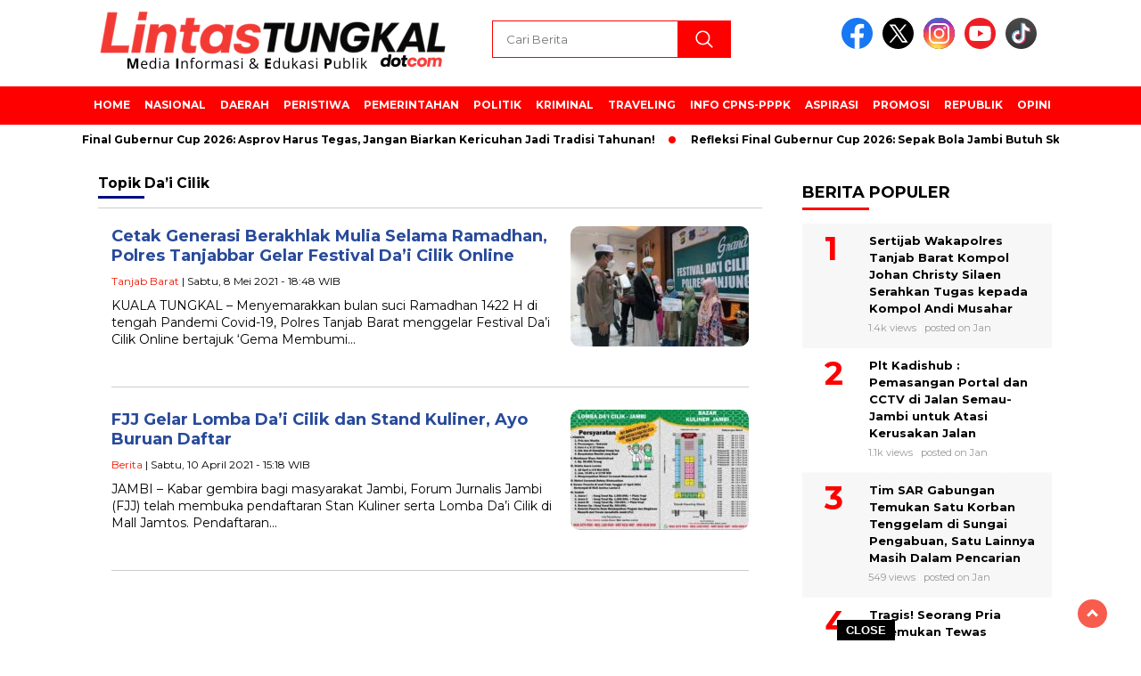

--- FILE ---
content_type: text/html; charset=UTF-8
request_url: https://lintastungkal.com/tag/dai-cilik/
body_size: 14131
content:
<!doctype html>
<html class="no-js" lang="id" >

<head>
    <meta charset="UTF-8">
    <link href="http://gmpg.org/xfn/11" rel="profile">
    <link href="https://lintastungkal.com/xmlrpc.php" rel="pingback">
    <meta http-equiv="x-ua-compatible" content="ie=edge">
    <meta name='robots' content='index, follow, max-image-preview:large, max-snippet:-1, max-video-preview:-1' />
<!-- Google tag (gtag.js) consent mode dataLayer added by Site Kit -->
<script id="google_gtagjs-js-consent-mode-data-layer">
window.dataLayer = window.dataLayer || [];function gtag(){dataLayer.push(arguments);}
gtag('consent', 'default', {"ad_personalization":"denied","ad_storage":"denied","ad_user_data":"denied","analytics_storage":"denied","functionality_storage":"denied","security_storage":"denied","personalization_storage":"denied","region":["AT","BE","BG","CH","CY","CZ","DE","DK","EE","ES","FI","FR","GB","GR","HR","HU","IE","IS","IT","LI","LT","LU","LV","MT","NL","NO","PL","PT","RO","SE","SI","SK"],"wait_for_update":500});
window._googlesitekitConsentCategoryMap = {"statistics":["analytics_storage"],"marketing":["ad_storage","ad_user_data","ad_personalization"],"functional":["functionality_storage","security_storage"],"preferences":["personalization_storage"]};
window._googlesitekitConsents = {"ad_personalization":"denied","ad_storage":"denied","ad_user_data":"denied","analytics_storage":"denied","functionality_storage":"denied","security_storage":"denied","personalization_storage":"denied","region":["AT","BE","BG","CH","CY","CZ","DE","DK","EE","ES","FI","FR","GB","GR","HR","HU","IE","IS","IT","LI","LT","LU","LV","MT","NL","NO","PL","PT","RO","SE","SI","SK"],"wait_for_update":500};
</script>
<!-- End Google tag (gtag.js) consent mode dataLayer added by Site Kit -->

	<!-- This site is optimized with the Yoast SEO plugin v26.8 - https://yoast.com/product/yoast-seo-wordpress/ -->
	<title>Da&#039;i Cilik Archives - LINTASTUNGKAL</title>
	<link rel="canonical" href="https://lintastungkal.com/tag/dai-cilik/" />
	<meta property="og:locale" content="id_ID" />
	<meta property="og:type" content="article" />
	<meta property="og:title" content="Da&#039;i Cilik Archives - LINTASTUNGKAL" />
	<meta property="og:url" content="https://lintastungkal.com/tag/dai-cilik/" />
	<meta property="og:site_name" content="LINTASTUNGKAL" />
	<meta property="og:image" content="https://lintastungkal.com/wp-content/plugins/og-image-overlay-master/generate-og-image.php?p=63803" />
	<meta property="og:image:width" content="512" />
	<meta property="og:image:height" content="512" />
	<meta property="og:image:type" content="image/jpeg" />
	<meta name="twitter:card" content="summary_large_image" />
	<meta name="twitter:site" content="@lintastungkal" />
	<script type="application/ld+json" class="yoast-schema-graph">{"@context":"https://schema.org","@graph":[{"@type":"CollectionPage","@id":"https://lintastungkal.com/tag/dai-cilik/","url":"https://lintastungkal.com/tag/dai-cilik/","name":"Da'i Cilik Archives - LINTASTUNGKAL","isPartOf":{"@id":"https://lintastungkal.com/#website"},"primaryImageOfPage":{"@id":"https://lintastungkal.com/tag/dai-cilik/#primaryimage"},"image":{"@id":"https://lintastungkal.com/tag/dai-cilik/#primaryimage"},"thumbnailUrl":"https://lintastungkal.com/wp-content/uploads/SAI-CILIK-POLRES.jpg","breadcrumb":{"@id":"https://lintastungkal.com/tag/dai-cilik/#breadcrumb"},"inLanguage":"id"},{"@type":"ImageObject","inLanguage":"id","@id":"https://lintastungkal.com/tag/dai-cilik/#primaryimage","url":"https://lintastungkal.com/wp-content/uploads/SAI-CILIK-POLRES.jpg","contentUrl":"https://lintastungkal.com/wp-content/uploads/SAI-CILIK-POLRES.jpg","width":600,"height":338,"caption":"FOTO : Grand Final Dai Cilik Online di Aula Mapolres Tanjab Barat dengan tetap menerapkan protokol kesehatan, Sabtu (08/05/21)."},{"@type":"BreadcrumbList","@id":"https://lintastungkal.com/tag/dai-cilik/#breadcrumb","itemListElement":[{"@type":"ListItem","position":1,"name":"Home","item":"https://lintastungkal.com/"},{"@type":"ListItem","position":2,"name":"Da'i Cilik"}]},{"@type":"WebSite","@id":"https://lintastungkal.com/#website","url":"https://lintastungkal.com/","name":"LINTASTUNGKAL","description":"Media Informasi dan Edukasi Publik","publisher":{"@id":"https://lintastungkal.com/#/schema/person/04f7ff5edbff9ca64471c67dcd6e708c"},"potentialAction":[{"@type":"SearchAction","target":{"@type":"EntryPoint","urlTemplate":"https://lintastungkal.com/?s={search_term_string}"},"query-input":{"@type":"PropertyValueSpecification","valueRequired":true,"valueName":"search_term_string"}}],"inLanguage":"id"},{"@type":["Person","Organization"],"@id":"https://lintastungkal.com/#/schema/person/04f7ff5edbff9ca64471c67dcd6e708c","name":"Lintas Tungkal","image":{"@type":"ImageObject","inLanguage":"id","@id":"https://lintastungkal.com/#/schema/person/image/","url":"https://lintastungkal.com/wp-content/uploads/Media-Informasi-Edukasi-Publik.png","contentUrl":"https://lintastungkal.com/wp-content/uploads/Media-Informasi-Edukasi-Publik.png","width":400,"height":77,"caption":"Lintas Tungkal"},"logo":{"@id":"https://lintastungkal.com/#/schema/person/image/"},"description":"Komentar pada Artikel ini sepenuhnya menjadi tanggung jawab komentator seperti diatur dalam UU ITE ©2024 LINTASTUNGKAL CYBER MEDIA","sameAs":["http://www.lintastungkal.com","https://web.facebook.com/lintastungkalnew","https://x.com/lintastungkal"]}]}</script>
	<!-- / Yoast SEO plugin. -->


<link rel='dns-prefetch' href='//cdnjs.cloudflare.com' />
<link rel='dns-prefetch' href='//www.googletagmanager.com' />
<link rel='dns-prefetch' href='//fonts.googleapis.com' />
<link rel='dns-prefetch' href='//pagead2.googlesyndication.com' />
<link rel="alternate" type="application/rss+xml" title="LINTASTUNGKAL &raquo; Feed" href="https://lintastungkal.com/feed/" />
<link rel="alternate" type="application/rss+xml" title="LINTASTUNGKAL &raquo; Umpan Komentar" href="https://lintastungkal.com/comments/feed/" />
<script id="wpp-js" src="https://lintastungkal.com/wp-content/plugins/wordpress-popular-posts/assets/js/wpp.min.js?ver=7.3.6" data-sampling="0" data-sampling-rate="100" data-api-url="https://lintastungkal.com/wp-json/wordpress-popular-posts" data-post-id="0" data-token="2e588f8404" data-lang="0" data-debug="0"></script>
<link rel="alternate" type="application/rss+xml" title="LINTASTUNGKAL &raquo; Da&#039;i Cilik Umpan Tag" href="https://lintastungkal.com/tag/dai-cilik/feed/" />
<style id='wp-img-auto-sizes-contain-inline-css'>
img:is([sizes=auto i],[sizes^="auto," i]){contain-intrinsic-size:3000px 1500px}
/*# sourceURL=wp-img-auto-sizes-contain-inline-css */
</style>

<style id='wp-emoji-styles-inline-css'>

	img.wp-smiley, img.emoji {
		display: inline !important;
		border: none !important;
		box-shadow: none !important;
		height: 1em !important;
		width: 1em !important;
		margin: 0 0.07em !important;
		vertical-align: -0.1em !important;
		background: none !important;
		padding: 0 !important;
	}
/*# sourceURL=wp-emoji-styles-inline-css */
</style>
<link rel='stylesheet' id='wp-block-library-css' href='https://lintastungkal.com/wp-includes/css/dist/block-library/style.min.css?ver=1769411552' media='all' />
<style id='global-styles-inline-css'>
:root{--wp--preset--aspect-ratio--square: 1;--wp--preset--aspect-ratio--4-3: 4/3;--wp--preset--aspect-ratio--3-4: 3/4;--wp--preset--aspect-ratio--3-2: 3/2;--wp--preset--aspect-ratio--2-3: 2/3;--wp--preset--aspect-ratio--16-9: 16/9;--wp--preset--aspect-ratio--9-16: 9/16;--wp--preset--color--black: #000000;--wp--preset--color--cyan-bluish-gray: #abb8c3;--wp--preset--color--white: #ffffff;--wp--preset--color--pale-pink: #f78da7;--wp--preset--color--vivid-red: #cf2e2e;--wp--preset--color--luminous-vivid-orange: #ff6900;--wp--preset--color--luminous-vivid-amber: #fcb900;--wp--preset--color--light-green-cyan: #7bdcb5;--wp--preset--color--vivid-green-cyan: #00d084;--wp--preset--color--pale-cyan-blue: #8ed1fc;--wp--preset--color--vivid-cyan-blue: #0693e3;--wp--preset--color--vivid-purple: #9b51e0;--wp--preset--gradient--vivid-cyan-blue-to-vivid-purple: linear-gradient(135deg,rgb(6,147,227) 0%,rgb(155,81,224) 100%);--wp--preset--gradient--light-green-cyan-to-vivid-green-cyan: linear-gradient(135deg,rgb(122,220,180) 0%,rgb(0,208,130) 100%);--wp--preset--gradient--luminous-vivid-amber-to-luminous-vivid-orange: linear-gradient(135deg,rgb(252,185,0) 0%,rgb(255,105,0) 100%);--wp--preset--gradient--luminous-vivid-orange-to-vivid-red: linear-gradient(135deg,rgb(255,105,0) 0%,rgb(207,46,46) 100%);--wp--preset--gradient--very-light-gray-to-cyan-bluish-gray: linear-gradient(135deg,rgb(238,238,238) 0%,rgb(169,184,195) 100%);--wp--preset--gradient--cool-to-warm-spectrum: linear-gradient(135deg,rgb(74,234,220) 0%,rgb(151,120,209) 20%,rgb(207,42,186) 40%,rgb(238,44,130) 60%,rgb(251,105,98) 80%,rgb(254,248,76) 100%);--wp--preset--gradient--blush-light-purple: linear-gradient(135deg,rgb(255,206,236) 0%,rgb(152,150,240) 100%);--wp--preset--gradient--blush-bordeaux: linear-gradient(135deg,rgb(254,205,165) 0%,rgb(254,45,45) 50%,rgb(107,0,62) 100%);--wp--preset--gradient--luminous-dusk: linear-gradient(135deg,rgb(255,203,112) 0%,rgb(199,81,192) 50%,rgb(65,88,208) 100%);--wp--preset--gradient--pale-ocean: linear-gradient(135deg,rgb(255,245,203) 0%,rgb(182,227,212) 50%,rgb(51,167,181) 100%);--wp--preset--gradient--electric-grass: linear-gradient(135deg,rgb(202,248,128) 0%,rgb(113,206,126) 100%);--wp--preset--gradient--midnight: linear-gradient(135deg,rgb(2,3,129) 0%,rgb(40,116,252) 100%);--wp--preset--font-size--small: 13px;--wp--preset--font-size--medium: 20px;--wp--preset--font-size--large: 36px;--wp--preset--font-size--x-large: 42px;--wp--preset--spacing--20: 0.44rem;--wp--preset--spacing--30: 0.67rem;--wp--preset--spacing--40: 1rem;--wp--preset--spacing--50: 1.5rem;--wp--preset--spacing--60: 2.25rem;--wp--preset--spacing--70: 3.38rem;--wp--preset--spacing--80: 5.06rem;--wp--preset--shadow--natural: 6px 6px 9px rgba(0, 0, 0, 0.2);--wp--preset--shadow--deep: 12px 12px 50px rgba(0, 0, 0, 0.4);--wp--preset--shadow--sharp: 6px 6px 0px rgba(0, 0, 0, 0.2);--wp--preset--shadow--outlined: 6px 6px 0px -3px rgb(255, 255, 255), 6px 6px rgb(0, 0, 0);--wp--preset--shadow--crisp: 6px 6px 0px rgb(0, 0, 0);}:where(.is-layout-flex){gap: 0.5em;}:where(.is-layout-grid){gap: 0.5em;}body .is-layout-flex{display: flex;}.is-layout-flex{flex-wrap: wrap;align-items: center;}.is-layout-flex > :is(*, div){margin: 0;}body .is-layout-grid{display: grid;}.is-layout-grid > :is(*, div){margin: 0;}:where(.wp-block-columns.is-layout-flex){gap: 2em;}:where(.wp-block-columns.is-layout-grid){gap: 2em;}:where(.wp-block-post-template.is-layout-flex){gap: 1.25em;}:where(.wp-block-post-template.is-layout-grid){gap: 1.25em;}.has-black-color{color: var(--wp--preset--color--black) !important;}.has-cyan-bluish-gray-color{color: var(--wp--preset--color--cyan-bluish-gray) !important;}.has-white-color{color: var(--wp--preset--color--white) !important;}.has-pale-pink-color{color: var(--wp--preset--color--pale-pink) !important;}.has-vivid-red-color{color: var(--wp--preset--color--vivid-red) !important;}.has-luminous-vivid-orange-color{color: var(--wp--preset--color--luminous-vivid-orange) !important;}.has-luminous-vivid-amber-color{color: var(--wp--preset--color--luminous-vivid-amber) !important;}.has-light-green-cyan-color{color: var(--wp--preset--color--light-green-cyan) !important;}.has-vivid-green-cyan-color{color: var(--wp--preset--color--vivid-green-cyan) !important;}.has-pale-cyan-blue-color{color: var(--wp--preset--color--pale-cyan-blue) !important;}.has-vivid-cyan-blue-color{color: var(--wp--preset--color--vivid-cyan-blue) !important;}.has-vivid-purple-color{color: var(--wp--preset--color--vivid-purple) !important;}.has-black-background-color{background-color: var(--wp--preset--color--black) !important;}.has-cyan-bluish-gray-background-color{background-color: var(--wp--preset--color--cyan-bluish-gray) !important;}.has-white-background-color{background-color: var(--wp--preset--color--white) !important;}.has-pale-pink-background-color{background-color: var(--wp--preset--color--pale-pink) !important;}.has-vivid-red-background-color{background-color: var(--wp--preset--color--vivid-red) !important;}.has-luminous-vivid-orange-background-color{background-color: var(--wp--preset--color--luminous-vivid-orange) !important;}.has-luminous-vivid-amber-background-color{background-color: var(--wp--preset--color--luminous-vivid-amber) !important;}.has-light-green-cyan-background-color{background-color: var(--wp--preset--color--light-green-cyan) !important;}.has-vivid-green-cyan-background-color{background-color: var(--wp--preset--color--vivid-green-cyan) !important;}.has-pale-cyan-blue-background-color{background-color: var(--wp--preset--color--pale-cyan-blue) !important;}.has-vivid-cyan-blue-background-color{background-color: var(--wp--preset--color--vivid-cyan-blue) !important;}.has-vivid-purple-background-color{background-color: var(--wp--preset--color--vivid-purple) !important;}.has-black-border-color{border-color: var(--wp--preset--color--black) !important;}.has-cyan-bluish-gray-border-color{border-color: var(--wp--preset--color--cyan-bluish-gray) !important;}.has-white-border-color{border-color: var(--wp--preset--color--white) !important;}.has-pale-pink-border-color{border-color: var(--wp--preset--color--pale-pink) !important;}.has-vivid-red-border-color{border-color: var(--wp--preset--color--vivid-red) !important;}.has-luminous-vivid-orange-border-color{border-color: var(--wp--preset--color--luminous-vivid-orange) !important;}.has-luminous-vivid-amber-border-color{border-color: var(--wp--preset--color--luminous-vivid-amber) !important;}.has-light-green-cyan-border-color{border-color: var(--wp--preset--color--light-green-cyan) !important;}.has-vivid-green-cyan-border-color{border-color: var(--wp--preset--color--vivid-green-cyan) !important;}.has-pale-cyan-blue-border-color{border-color: var(--wp--preset--color--pale-cyan-blue) !important;}.has-vivid-cyan-blue-border-color{border-color: var(--wp--preset--color--vivid-cyan-blue) !important;}.has-vivid-purple-border-color{border-color: var(--wp--preset--color--vivid-purple) !important;}.has-vivid-cyan-blue-to-vivid-purple-gradient-background{background: var(--wp--preset--gradient--vivid-cyan-blue-to-vivid-purple) !important;}.has-light-green-cyan-to-vivid-green-cyan-gradient-background{background: var(--wp--preset--gradient--light-green-cyan-to-vivid-green-cyan) !important;}.has-luminous-vivid-amber-to-luminous-vivid-orange-gradient-background{background: var(--wp--preset--gradient--luminous-vivid-amber-to-luminous-vivid-orange) !important;}.has-luminous-vivid-orange-to-vivid-red-gradient-background{background: var(--wp--preset--gradient--luminous-vivid-orange-to-vivid-red) !important;}.has-very-light-gray-to-cyan-bluish-gray-gradient-background{background: var(--wp--preset--gradient--very-light-gray-to-cyan-bluish-gray) !important;}.has-cool-to-warm-spectrum-gradient-background{background: var(--wp--preset--gradient--cool-to-warm-spectrum) !important;}.has-blush-light-purple-gradient-background{background: var(--wp--preset--gradient--blush-light-purple) !important;}.has-blush-bordeaux-gradient-background{background: var(--wp--preset--gradient--blush-bordeaux) !important;}.has-luminous-dusk-gradient-background{background: var(--wp--preset--gradient--luminous-dusk) !important;}.has-pale-ocean-gradient-background{background: var(--wp--preset--gradient--pale-ocean) !important;}.has-electric-grass-gradient-background{background: var(--wp--preset--gradient--electric-grass) !important;}.has-midnight-gradient-background{background: var(--wp--preset--gradient--midnight) !important;}.has-small-font-size{font-size: var(--wp--preset--font-size--small) !important;}.has-medium-font-size{font-size: var(--wp--preset--font-size--medium) !important;}.has-large-font-size{font-size: var(--wp--preset--font-size--large) !important;}.has-x-large-font-size{font-size: var(--wp--preset--font-size--x-large) !important;}
/*# sourceURL=global-styles-inline-css */
</style>

<style id='classic-theme-styles-inline-css'>
/*! This file is auto-generated */
.wp-block-button__link{color:#fff;background-color:#32373c;border-radius:9999px;box-shadow:none;text-decoration:none;padding:calc(.667em + 2px) calc(1.333em + 2px);font-size:1.125em}.wp-block-file__button{background:#32373c;color:#fff;text-decoration:none}
/*# sourceURL=/wp-includes/css/classic-themes.min.css */
</style>
<link rel='stylesheet' id='neolibrary-css' href='https://lintastungkal.com/wp-content/plugins/neolibrary/public/css/neolibrary-public.css?ver=1769411552' media='all' />
<link rel='stylesheet' id='wordpress-popular-posts-css-css' href='https://lintastungkal.com/wp-content/plugins/wordpress-popular-posts/assets/css/wpp.css?ver=1769411552' media='all' />
<link rel='stylesheet' id='styleku-css' href='https://lintastungkal.com/wp-content/themes/nomina/style.css?ver=1769411552' media='all' />
<link rel='stylesheet' id='lightslidercss-css' href='https://lintastungkal.com/wp-content/themes/nomina/css/lightslider.min.css?ver=1769411552' media='all' />
<link rel='stylesheet' id='flexslidercss-css' href='https://lintastungkal.com/wp-content/themes/nomina/css/flexslider.css?ver=1769411552' media='all' />
<link rel='stylesheet' id='owlcss-css' href='https://lintastungkal.com/wp-content/themes/nomina/css/owl.carousel.min.css?ver=1769411552' media='all' />
<link rel='stylesheet' id='swiper-css-css' href='https://cdnjs.cloudflare.com/ajax/libs/Swiper/11.0.5/swiper-bundle.css?ver=1769411552' media='all' />
<link rel='stylesheet' id='google-fonts-css' href='https://fonts.googleapis.com/css2?family=Montserrat:ital,wght@0,400;0,700;1,400;1,700&#038;display=swap&#038;ver=1769411552' media='all' />
<script src="https://lintastungkal.com/wp-includes/js/jquery/jquery.min.js?ver=1769411552" id="jquery-core-js"></script>
<script src="https://lintastungkal.com/wp-includes/js/jquery/jquery-migrate.min.js?ver=1769411552" id="jquery-migrate-js"></script>
<script src="https://lintastungkal.com/wp-content/plugins/neolibrary/public/js/neolibrary-public.js?ver=1769411552" id="neolibrary-js"></script>
<script src="https://lintastungkal.com/wp-content/themes/nomina/js/owl.carousel.min.js?ver=1769411552" id="owljs-js"></script>
<script src="https://lintastungkal.com/wp-content/themes/nomina/js/lightslider.min.js?ver=1769411552" id="lightslider-js"></script>
<script src="https://cdnjs.cloudflare.com/ajax/libs/Swiper/11.0.5/swiper-bundle.min.js?ver=1769411552" id="script-swipe-js"></script>

<!-- Potongan tag Google (gtag.js) ditambahkan oleh Site Kit -->
<!-- Snippet Google Analytics telah ditambahkan oleh Site Kit -->
<script src="https://www.googletagmanager.com/gtag/js?id=G-ESXFW457EN&amp;ver=1769411552" id="google_gtagjs-js" async></script>
<script id="google_gtagjs-js-after">
window.dataLayer = window.dataLayer || [];function gtag(){dataLayer.push(arguments);}
gtag("set","linker",{"domains":["lintastungkal.com"]});
gtag("js", new Date());
gtag("set", "developer_id.dZTNiMT", true);
gtag("config", "G-ESXFW457EN");
//# sourceURL=google_gtagjs-js-after
</script>
<link rel="https://api.w.org/" href="https://lintastungkal.com/wp-json/" /><link rel="alternate" title="JSON" type="application/json" href="https://lintastungkal.com/wp-json/wp/v2/tags/6199" /><link rel="EditURI" type="application/rsd+xml" title="RSD" href="https://lintastungkal.com/xmlrpc.php?rsd" />
<meta name="generator" content="WordPress 6.9" />
<meta property="fb:app_id" content=""/><meta name="generator" content="Site Kit by Google 1.170.0" />		
		<script type="text/javascript">
		function addCopy() {
			var body_element = document.getElementsByTagName('body')[0];
			var selectedtext = window.getSelection();
			var copiedtext = '';
			var newdiv = document.createElement('div');
			newdiv.style.position = 'absolute';
			newdiv.style.left = '-99999px';
			body_element.appendChild(newdiv);
			newdiv.innerHTML = copiedtext;
			selectedtext.selectAllChildren(newdiv);
			window.setTimeout(function() {
			body_element.removeChild(newdiv);
			},0);
		}
		document.oncopy = addCopy;
		</script>		
		            <style id="wpp-loading-animation-styles">@-webkit-keyframes bgslide{from{background-position-x:0}to{background-position-x:-200%}}@keyframes bgslide{from{background-position-x:0}to{background-position-x:-200%}}.wpp-widget-block-placeholder,.wpp-shortcode-placeholder{margin:0 auto;width:60px;height:3px;background:#dd3737;background:linear-gradient(90deg,#dd3737 0%,#571313 10%,#dd3737 100%);background-size:200% auto;border-radius:3px;-webkit-animation:bgslide 1s infinite linear;animation:bgslide 1s infinite linear}</style>
                     <style>
             .menu-utama > li > a, .headline-judul a, .news-feed-judul, .news-feed-judul-block, .news-feed-list .kategori, .judul-sidebar-right, .judul-sidebar-left, .judul-sidebar-single, .single-kategori a span, .judul-label-kategori span, .kategori-mobile, .category-kategori a, .wpp-list > li > a, .recent-post-widget a, .page-numbers, .menu-bawah li a, #category-content h2 a, .category-text-wrap, .judul-label-kategori, .category-kategori, .headline-label, .search-form .search-field, .recent-post-widget .waktu, .single-kategori a, #single-content h1, .tanggal-single, .related-post-wrap, .caption-photo, .tagname, .tagname a, .footer-copyright, .judul-berita-pilihan, .kategori-berita-pilihan, #berita-pilihan h2 a, #page-content h1, .judul-berita-rekomendasi, .kategori-berita-rekomendasi, #berita-rekomendasi h2, .mobile-berita-terbaru .berita-terbaru, .judul-berita-terbaru a, .mobile-kategori-berita-terbaru, .tanggal-berita-terbaru, .news-feed-text-block .tanggal, .menu-utama > li > ul.sub-menu > li a, .mobile-menu-kiri li a, .judul-headline, a.slider-kategori, a.judul-slider, .judul-thumbnail, .alamat, .before-widget, .before-widget select, .before-widget ul li a, .before-widget ul li, .nama-penulis, .desktop-berita-terbaru .berita-terbaru, .desktop-berita-terbaru-box p, .desktop-kategori-berita-terbaru, .error404 p, .headline-label-mobile-dua, h2.headline-judul-mobile-dua a, .wrap-text-headline-dua .tanggal, .judul-berita-pilihan, .before-widget h2, .judul-sidebar-right, .judul-sidebar-single, .marquee-baru a, .marquee-baru .inner a, .headline-tiga-text-wrap-mobile h2 a, .totalpembaca, h2.headline-judul-mobile a, .headline-label-mobile, .menu-network-wrap, .network-title, .menu-network-wrap a { 
    font-family: 'Montserrat', sans-serif; }  
             
.single-article-text, .single-article-text p { 
    font-family: 'Arial', sans-serif; 
    font-size: 16px; }    
             
#single-content figcaption.wp-element-caption, .wp-caption, .caption-photo, .caption-photo-buka-tutup {
      font-family: 'Arial', sans-serif; 
             }

        
                     
.menu-utama > li > a, .menu-bawah > li > a, .menu-utama > li > ul.sub-menu > li a { 
    font-size: 
    12px; }
             
             
                 .menu-utama { text-align: left; }
                     
                          #single-content h1 { text-align: center; }
        @media only screen and (max-width: 750px) {
            .media-sosial-mobile {
                text-align: center;
            } 
            #single-content .container-single-meta {
                justify-content: center;
                align-items: center;
            }
        } 
             
    .single-kategori { text-align: left; }
    
                             .fluid-nav, .scroll-to-continue, .ad-middle .ad-title, .ad-middle .scroll-to-resume, .tagname span, .tagname a:hover, .headline-tiga-text-wrap-mobile {background: #ff0000;
} 
                    footer {background: #F0F0F0;}
                    .alamat, .menu-bawah li a, .footer-copyright {color: #000;}
.menu-utama { background: transparent;}
.nama-penulis a, single-kategori a, .single-article-text p a, .single-article-text h1 a, .single-article-text h2 a, .single-article-text h3 a, .single-article-text h4 a, .single-article-text h5 a, .single-article-text h6 a, .single-article-text ul li a, .single-article-text ol li a, .single-article-text div a, .single-article-text a, .judul-desktop-berita-terbaru:hover, .wpp-list > li > a.wpp-post-title:before, .recent-post-widget a:hover {color: #ff0000 }
.search-submit, .nav-links .current, .page-numbers:hover, .menu-utama > li > a:hover, .page-link-wrap span.current, .page-link-wrap a:hover {background: #ff0000 }
.search-submit, .search-form .search-field, .mobile-menu-kiri-wrap form.search-form, .page-link-wrap span.current, a.post-page-numbers {border-color: #ff0000}
.line-satu, .line-dua, .line-tiga {background: #ff0000 }
.menu-utama > .current-menu-item > a {background-color: #e60000}
                    .menu-utama > li > ul.sub-menu { background: #cc0000}
footer { border-color: #ff0000}
.menu-utama > li > ul.sub-menu {border-color: #ff0000} 
             
             

             
             
         </style>
    
<!-- Meta tag Google AdSense ditambahkan oleh Site Kit -->
<meta name="google-adsense-platform-account" content="ca-host-pub-2644536267352236">
<meta name="google-adsense-platform-domain" content="sitekit.withgoogle.com">
<!-- Akhir tag meta Google AdSense yang ditambahkan oleh Site Kit -->

<!-- Snippet Google Tag Manager telah ditambahkan oleh Site Kit -->
<script>
			( function( w, d, s, l, i ) {
				w[l] = w[l] || [];
				w[l].push( {'gtm.start': new Date().getTime(), event: 'gtm.js'} );
				var f = d.getElementsByTagName( s )[0],
					j = d.createElement( s ), dl = l != 'dataLayer' ? '&l=' + l : '';
				j.async = true;
				j.src = 'https://www.googletagmanager.com/gtm.js?id=' + i + dl;
				f.parentNode.insertBefore( j, f );
			} )( window, document, 'script', 'dataLayer', 'GTM-WG9QMT4' );
			
</script>

<!-- Snippet Google Tag Manager penutup telah ditambahkan oleh Site Kit -->

<!-- Snippet Google AdSense telah ditambahkan oleh Site Kit -->
<script async src="https://pagead2.googlesyndication.com/pagead/js/adsbygoogle.js?client=ca-pub-5486306282647555&amp;host=ca-host-pub-2644536267352236" crossorigin="anonymous"></script>

<!-- Snippet Google AdSense penutup telah ditambahkan oleh Site Kit -->
<link rel="icon" href="https://lintastungkal.com/wp-content/uploads/cropped-Desain-tanpa-judul1-32x32.jpg" sizes="32x32" />
<link rel="icon" href="https://lintastungkal.com/wp-content/uploads/cropped-Desain-tanpa-judul1-192x192.jpg" sizes="192x192" />
<link rel="apple-touch-icon" href="https://lintastungkal.com/wp-content/uploads/cropped-Desain-tanpa-judul1-180x180.jpg" />
<meta name="msapplication-TileImage" content="https://lintastungkal.com/wp-content/uploads/cropped-Desain-tanpa-judul1-270x270.jpg" />
		<style id="wp-custom-css">
			.wpp-notice { display: none }

/* .menu-network-wrap {
	border-top: 1px solid #000;
	border-bottom: 1px solid #000;
} */

/* .network-title, .menu-network-wrap a {
	color: #000;
} */

#berita-pilihan {
background-color: navy;
}

.judul-berita-pilihan {
background-color: red;
}

#berita-pilihan h2 a {
color: white;
}

#single-content ul {
	margin-top: 15px;
}

#single-content table {
	margin-bottom: 15px;
}

.network-title, #menu-network li a { color: #000 }
.menu-network-wrap { border-top-color: #000; border-bottom-color: #000 }
		</style>
		    <meta name="viewport" content="width=device-width, initial-scale=1, shrink-to-fit=no">
    <meta name="theme-color" content="#ff0000" />
	<link rel="preconnect" href="https://fonts.googleapis.com">
<link rel="preconnect" href="https://fonts.gstatic.com" crossorigin>

	<style>
	
		.search-submit { background-image: url('https://lintastungkal.com/wp-content/themes/nomina/img/icons8-search.svg'); background-repeat: no-repeat; background-position: 50% 50%; background-size: 40%; }
		
				#sidebar-right, #sidebar-single {top: 170px;}
		
		        .logged-in header{
            top: 0 !important;
        }
		
	</style>
	
</head>

<body class="archive tag tag-dai-cilik tag-6199 wp-custom-logo wp-embed-responsive wp-theme-nomina">
	  		<!-- Snippet Google Tag Manager (noscript) telah ditambahkan oleh Site Kit -->
		<noscript>
			<iframe src="https://www.googletagmanager.com/ns.html?id=GTM-WG9QMT4" height="0" width="0" style="display:none;visibility:hidden"></iframe>
		</noscript>
		<!-- Snippet Google Tag Manager (noscript) penutup telah ditambahkan oleh Site Kit -->
				<div id="sidebar-banner-mobile-top-header-parallax">
	<a href="#" title="close"  class="close-button w3-button w3-display-topright">CLOSE ADS
</a>
  <div class="sidebar-banner-mobile-top-header-parallax-wrap">
	  <div class="duaa">
      <div class="tigaa">
          			<div class="textwidget"><p><script async src="https://pagead2.googlesyndication.com/pagead/js/adsbygoogle.js?client=ca-pub-5486306282647555" crossorigin="anonymous"></script><br />
<!-- JambinetID --><br />
<ins class="adsbygoogle" style="display: block;" data-ad-client="ca-pub-5486306282647555" data-ad-slot="8560892081" data-ad-format="auto" data-full-width-responsive="true"></ins><br />
<script>
     (adsbygoogle = window.adsbygoogle || []).push({});
</script></p>
</div>
		      </div>
    </div>
	    <p class="scroll-to-continue">
			  SCROLL TO CONTINUE WITH CONTENT 
		  </p>
</div><!-- sidebar-banner-mobile-top-header-parallax BANNER -->
	   </div>
	


	<div id="sidebar-banner-bawah">
				<div class="sidebar-banner-bawah-wrap">
			<a href="#" title="close button" class="close-button-sidebar-bawah">CLOSE</a>
			<div><div class="textwidget custom-html-widget"><!-- Composite Start -->
<div id="M592141ScriptRootC1195365">
</div>
<script src="https://jsc.mgid.com/l/i/lintastungkal.com.1195365.js" async>
</script>
<!-- Composite End --></div></div>		</div><!-- sidebar-banner-bawah WRAP -->
		</div><!-- sidebar-banner-bawah BANNER -->	
    <header>
		<div class="header-fixed">
			<div class="header-shrink">
				
			
 <a id="logo" href="https://lintastungkal.com/" rel="home"> <img   src="https://lintastungkal.com/wp-content/uploads/Media-Informasi-Edukasi-Publik.png"  alt="logo" width="400" height="77" /></a>				
<div class="media-social-header">
				<a title="facebook" class="facebook-header" href="https://facebook.com/lintastungkalnews" target="_blank"><img   src="https://lintastungkal.com/wp-content/themes/nomina/img/fb-icon.svg"  alt="facebook" width="35" height="35" /></a>
				<a title="twitter" class="twitter-header" href="https://twitter.com/lintastungkal" target="_blank"><img   src="https://lintastungkal.com/wp-content/themes/nomina/img/twitter-icon-baru.svg"  alt="twiter" width="35" height="35"  /></a>
				<a title="instagram" class="instagram-header" href="https://instagram.com/lintas.tungkal/" target="_blank"><img   src="https://lintastungkal.com/wp-content/themes/nomina/img/instagram-icon.svg"  alt="instagram" width="35" height="35"  /></a>
				<a title="youtube" class="youtube-header" href="https://youtube.com/lintastungkal" target="_blank"><img   src="https://lintastungkal.com/wp-content/themes/nomina/img/youtube-icon.svg"  alt="youtube" width="35" height="35"  /></a>
		<a title="tiktok" class="tiktok-header" href="https://tiktok.com/@lintastungkalcom" target="_blank"><img   src="https://lintastungkal.com/wp-content/themes/nomina/img/tiktok-icon.svg"  alt="tiktok" width="35" height="35"  /></a>
	 	 

			</div>
			
			<form method="get" class="search-form" action="https://lintastungkal.com/">
  <input 
    type="text" 
    class="search-field" 
    name="s" 
    placeholder="Cari Berita" 
    value="" 
  />
  <input 
    type="submit" 
    class="search-submit" 
    value="" 
  />
</form>
   
			<div class="hamburger-button">
				<div class="line-satu"></div>
				<div class="line-dua"></div>
				<div class="line-tiga"></div>
			</div><!-- akhir hamburger-button -->
			<div class="mobile-menu-kiri-wrap">
		<a id="logo-menu-kiri" href="https://lintastungkal.com/" rel="home"> <img   src="https://lintastungkal.com/wp-content/uploads/Media-Informasi-Edukasi-Publik.png"  alt="logo"></a><span class="close-button-hamburger">&#10006;</span>
				<div class="clr"></div>
				<form method="get" class="search-form" action="https://lintastungkal.com/">
  <input 
    type="text" 
    class="search-field" 
    name="s" 
    placeholder="Cari Berita" 
    value="" 
  />
  <input 
    type="submit" 
    class="search-submit" 
    value="" 
  />
</form>
   
			<div class="menu-menu-atas-container"><ul id="menu-menu-atas" class="mobile-menu-kiri"><li id="menu-item-66817" class="menu-item menu-item-type-custom menu-item-object-custom menu-item-home menu-item-66817"><a href="https://lintastungkal.com/">Home</a></li>
<li id="menu-item-66821" class="menu-item menu-item-type-taxonomy menu-item-object-category menu-item-66821"><a href="https://lintastungkal.com/category/nasional/">Nasional</a></li>
<li id="menu-item-87177" class="menu-item menu-item-type-custom menu-item-object-custom menu-item-has-children menu-item-87177"><a href="#">Daerah</a>
<ul class="sub-menu">
	<li id="menu-item-87178" class="menu-item menu-item-type-taxonomy menu-item-object-category menu-item-87178"><a href="https://lintastungkal.com/category/daerah/batanghari/">Batanghari</a></li>
	<li id="menu-item-87179" class="menu-item menu-item-type-taxonomy menu-item-object-category menu-item-87179"><a href="https://lintastungkal.com/category/daerah/bungo/">Bungo</a></li>
	<li id="menu-item-87180" class="menu-item menu-item-type-taxonomy menu-item-object-category menu-item-87180"><a href="https://lintastungkal.com/category/daerah/kerinci/">Kerinci</a></li>
	<li id="menu-item-87181" class="menu-item menu-item-type-taxonomy menu-item-object-category menu-item-87181"><a href="https://lintastungkal.com/category/daerah/kota-jambi/">Kota Jambi</a></li>
	<li id="menu-item-92072" class="menu-item menu-item-type-taxonomy menu-item-object-category menu-item-92072"><a href="https://lintastungkal.com/category/medan/">Medan</a></li>
	<li id="menu-item-87183" class="menu-item menu-item-type-taxonomy menu-item-object-category menu-item-87183"><a href="https://lintastungkal.com/category/daerah/merangin/">Merangin</a></li>
	<li id="menu-item-87185" class="menu-item menu-item-type-taxonomy menu-item-object-category menu-item-87185"><a href="https://lintastungkal.com/category/daerah/muaro-jambi/">Muaro Jambi</a></li>
	<li id="menu-item-87187" class="menu-item menu-item-type-taxonomy menu-item-object-category menu-item-87187"><a href="https://lintastungkal.com/category/daerah/sarolangun/">Sarolangun</a></li>
	<li id="menu-item-87188" class="menu-item menu-item-type-taxonomy menu-item-object-category menu-item-87188"><a href="https://lintastungkal.com/category/daerah/sungai-penuh/">Sungai Penuh</a></li>
	<li id="menu-item-87186" class="menu-item menu-item-type-taxonomy menu-item-object-category menu-item-87186"><a href="https://lintastungkal.com/category/daerah/provinsi-jambi/">Provinsi Jambi</a></li>
	<li id="menu-item-87189" class="menu-item menu-item-type-taxonomy menu-item-object-category menu-item-87189"><a href="https://lintastungkal.com/category/daerah/tanjab-barat/">Tanjab Barat</a></li>
	<li id="menu-item-87190" class="menu-item menu-item-type-taxonomy menu-item-object-category menu-item-87190"><a href="https://lintastungkal.com/category/daerah/tanjab-timur/">Tanjab Timur</a></li>
	<li id="menu-item-87191" class="menu-item menu-item-type-taxonomy menu-item-object-category menu-item-87191"><a href="https://lintastungkal.com/category/daerah/tebo/">Tebo</a></li>
</ul>
</li>
<li id="menu-item-66825" class="menu-item menu-item-type-taxonomy menu-item-object-category menu-item-66825"><a href="https://lintastungkal.com/category/peristiwa/">Peristiwa</a></li>
<li id="menu-item-97960" class="menu-item menu-item-type-taxonomy menu-item-object-category menu-item-97960"><a href="https://lintastungkal.com/category/pemerintahan-2/">Pemerintahan</a></li>
<li id="menu-item-82285" class="menu-item menu-item-type-taxonomy menu-item-object-category menu-item-82285"><a href="https://lintastungkal.com/category/politik/">Politik</a></li>
<li id="menu-item-66820" class="menu-item menu-item-type-taxonomy menu-item-object-category menu-item-66820"><a href="https://lintastungkal.com/category/kriminal/">Kriminal</a></li>
<li id="menu-item-75221" class="menu-item menu-item-type-taxonomy menu-item-object-category menu-item-75221"><a href="https://lintastungkal.com/category/traveling/">Traveling</a></li>
<li id="menu-item-86927" class="menu-item menu-item-type-taxonomy menu-item-object-category menu-item-86927"><a href="https://lintastungkal.com/category/info-cpns-pppk/">Info CPNS-PPPK</a></li>
<li id="menu-item-83712" class="menu-item menu-item-type-taxonomy menu-item-object-category menu-item-83712"><a href="https://lintastungkal.com/category/aspirasi/">Aspirasi</a></li>
<li id="menu-item-97959" class="menu-item menu-item-type-taxonomy menu-item-object-category menu-item-97959"><a href="https://lintastungkal.com/category/promosi/">Promosi</a></li>
<li id="menu-item-97961" class="menu-item menu-item-type-taxonomy menu-item-object-category menu-item-97961"><a href="https://lintastungkal.com/category/republik/">Republik</a></li>
<li id="menu-item-88121" class="menu-item menu-item-type-taxonomy menu-item-object-category menu-item-88121"><a href="https://lintastungkal.com/category/opini/">Opini</a></li>
</ul></div>	
			</div><!-- akhir mobile-menu-kiri-wrap -->
		
<div class="clr">
	
		</div>
		</div><!-- akhir header shrink -->
			<div class="fluid-nav">
		<div class="menu-menu-atas-container"><ul id="menu-menu-atas-1" class="menu-utama"><li class="menu-item menu-item-type-custom menu-item-object-custom menu-item-home menu-item-66817"><a href="https://lintastungkal.com/">Home</a></li>
<li class="menu-item menu-item-type-taxonomy menu-item-object-category menu-item-66821"><a href="https://lintastungkal.com/category/nasional/">Nasional</a></li>
<li class="menu-item menu-item-type-custom menu-item-object-custom menu-item-has-children menu-item-87177"><a href="#">Daerah</a>
<ul class="sub-menu">
	<li class="menu-item menu-item-type-taxonomy menu-item-object-category menu-item-87178"><a href="https://lintastungkal.com/category/daerah/batanghari/">Batanghari</a></li>
	<li class="menu-item menu-item-type-taxonomy menu-item-object-category menu-item-87179"><a href="https://lintastungkal.com/category/daerah/bungo/">Bungo</a></li>
	<li class="menu-item menu-item-type-taxonomy menu-item-object-category menu-item-87180"><a href="https://lintastungkal.com/category/daerah/kerinci/">Kerinci</a></li>
	<li class="menu-item menu-item-type-taxonomy menu-item-object-category menu-item-87181"><a href="https://lintastungkal.com/category/daerah/kota-jambi/">Kota Jambi</a></li>
	<li class="menu-item menu-item-type-taxonomy menu-item-object-category menu-item-92072"><a href="https://lintastungkal.com/category/medan/">Medan</a></li>
	<li class="menu-item menu-item-type-taxonomy menu-item-object-category menu-item-87183"><a href="https://lintastungkal.com/category/daerah/merangin/">Merangin</a></li>
	<li class="menu-item menu-item-type-taxonomy menu-item-object-category menu-item-87185"><a href="https://lintastungkal.com/category/daerah/muaro-jambi/">Muaro Jambi</a></li>
	<li class="menu-item menu-item-type-taxonomy menu-item-object-category menu-item-87187"><a href="https://lintastungkal.com/category/daerah/sarolangun/">Sarolangun</a></li>
	<li class="menu-item menu-item-type-taxonomy menu-item-object-category menu-item-87188"><a href="https://lintastungkal.com/category/daerah/sungai-penuh/">Sungai Penuh</a></li>
	<li class="menu-item menu-item-type-taxonomy menu-item-object-category menu-item-87186"><a href="https://lintastungkal.com/category/daerah/provinsi-jambi/">Provinsi Jambi</a></li>
	<li class="menu-item menu-item-type-taxonomy menu-item-object-category menu-item-87189"><a href="https://lintastungkal.com/category/daerah/tanjab-barat/">Tanjab Barat</a></li>
	<li class="menu-item menu-item-type-taxonomy menu-item-object-category menu-item-87190"><a href="https://lintastungkal.com/category/daerah/tanjab-timur/">Tanjab Timur</a></li>
	<li class="menu-item menu-item-type-taxonomy menu-item-object-category menu-item-87191"><a href="https://lintastungkal.com/category/daerah/tebo/">Tebo</a></li>
</ul>
</li>
<li class="menu-item menu-item-type-taxonomy menu-item-object-category menu-item-66825"><a href="https://lintastungkal.com/category/peristiwa/">Peristiwa</a></li>
<li class="menu-item menu-item-type-taxonomy menu-item-object-category menu-item-97960"><a href="https://lintastungkal.com/category/pemerintahan-2/">Pemerintahan</a></li>
<li class="menu-item menu-item-type-taxonomy menu-item-object-category menu-item-82285"><a href="https://lintastungkal.com/category/politik/">Politik</a></li>
<li class="menu-item menu-item-type-taxonomy menu-item-object-category menu-item-66820"><a href="https://lintastungkal.com/category/kriminal/">Kriminal</a></li>
<li class="menu-item menu-item-type-taxonomy menu-item-object-category menu-item-75221"><a href="https://lintastungkal.com/category/traveling/">Traveling</a></li>
<li class="menu-item menu-item-type-taxonomy menu-item-object-category menu-item-86927"><a href="https://lintastungkal.com/category/info-cpns-pppk/">Info CPNS-PPPK</a></li>
<li class="menu-item menu-item-type-taxonomy menu-item-object-category menu-item-83712"><a href="https://lintastungkal.com/category/aspirasi/">Aspirasi</a></li>
<li class="menu-item menu-item-type-taxonomy menu-item-object-category menu-item-97959"><a href="https://lintastungkal.com/category/promosi/">Promosi</a></li>
<li class="menu-item menu-item-type-taxonomy menu-item-object-category menu-item-97961"><a href="https://lintastungkal.com/category/republik/">Republik</a></li>
<li class="menu-item menu-item-type-taxonomy menu-item-object-category menu-item-88121"><a href="https://lintastungkal.com/category/opini/">Opini</a></li>
</ul></div> </div><!-- akhir fluid nav -->
		
						<!-- marquee -->
	
	<div class="marquee-baru">
		<div class="inner-wrap">
		 <div class="inner">
    <p>
			 <a href="https://lintastungkal.com/kerikil-tajam-di-final-gubernur-cup-2026-asprov-harus-tegas-jangan-biarkan-kericuhan-jadi-tradisi-tahunan/">Kerikil Tajam di Final Gubernur Cup 2026: Asprov Harus Tegas, Jangan Biarkan Kericuhan Jadi Tradisi Tahunan!</a>   
                    	 <a href="https://lintastungkal.com/refleksi-final-gubernur-cup-2026-sepak-bola-jambi-butuh-skill-tapi-lebih-butuh-membangun-budaya-sabar-di-lapangan-hijau/">Refleksi Final Gubernur Cup 2026: Sepak Bola Jambi Butuh Skill, Tapi Lebih Butuh Membangun Budaya Sabar di Lapangan Hijau</a>   
                    	 <a href="https://lintastungkal.com/keagungan-yang-ternoda-saat-gubernur-al-haris-terjang-keributan-demi-selamatkan-final-gubernur-cup-2026/">KEAGUNGAN YANG TERNODA: Saat Gubernur Al Haris Terjang Keributan Demi Selamatkan Final Gubernur Cup 2026</a>   
                    	 <a href="https://lintastungkal.com/meriah-dan-penuh-syukur-pesta-perak-25-tahun-gereja-hkbp-simpang-rambutan-di-desa-suban-kondusif/">Meriah dan Penuh Syukur, Pesta Perak 25 Tahun Gereja HKBP Simpang Rambutan di Desa Suban Kondusif </a>   
                    	 <a href="https://lintastungkal.com/ini-aturan-baru-komdigi-untuk-pencegah-penipuan-via-kartu-sim-card/">Ini Aturan Baru Komdigi Untuk Pencegah Penipuan via Kartu SIM Card</a>   
                    		  </p>
			 </div>
  </div><!-- akhir inner-wrap -->
		</div>  <!-- akhir div marquee -->
				
		</div><!-- akhir header fixed -->
    </header>
	<div class="add-height"></div>
					

<div id="sidebar-banner-160x600-kanan">
				<div class="sidebar-banner-160x600-kanan-wrap">
			<div>			<div class="textwidget"><p><script async src="https://pagead2.googlesyndication.com/pagead/js/adsbygoogle.js?client=ca-pub-5486306282647555"
     crossorigin="anonymous"></script><br />
<!-- IKLAN KIRI KANAN --><br />
<ins class="adsbygoogle"
     style="display:inline-block;width:160px;height:600px"
     data-ad-client="ca-pub-5486306282647555"
     data-ad-slot="6347363064"></ins><br />
<script>
     (adsbygoogle = window.adsbygoogle || []).push({});
</script></p>
</div>
		</div>		</div><!-- sidebar-banner-160x600-kanan WRAP -->
		</div><!-- sidebar-banner-160x600-kanan BANNER -->
<div id="sidebar-banner-160x600-kiri">
				<div class="sidebar-banner-160x600-kiri-wrap">
			<div>			<div class="textwidget"><p><script async src="https://pagead2.googlesyndication.com/pagead/js/adsbygoogle.js?client=ca-pub-5486306282647555"
     crossorigin="anonymous"></script><br />
<!-- IKLAN KIRI KANAN --><br />
<ins class="adsbygoogle"
     style="display:inline-block;width:160px;height:600px"
     data-ad-client="ca-pub-5486306282647555"
     data-ad-slot="6347363064"></ins><br />
<script>
     (adsbygoogle = window.adsbygoogle || []).push({});
</script></p>
</div>
		</div>		</div><!-- sidebar-banner-160x600-kiri WRAP -->
		</div><!-- sidebar-banner-160x600-kiri BANNER -->
<div id="category-content-wrap">
<div id="category-content">
	<h2 class="judul-label-kategori"><span class="spansatu">Topik </span> <span>Da&#8217;i Cilik</span></h2>
	<!-- start breadcrumbs -->
	<!-- end breadcrumbs -->
		<div class="category-text-wrap">
		
		<p><img   src="https://lintastungkal.com/wp-content/uploads/SAI-CILIK-POLRES-200x135.jpg"  alt="FOTO : Grand Final Dai Cilik Online di Aula Mapolres Tanjab Barat dengan tetap menerapkan protokol kesehatan, Sabtu (08/05/21)."></p>
					
		<div class="kategori-mobile">	
Tanjab Barat		</div>
		<h2><a href="https://lintastungkal.com/cetak-generasi-berakhlak-mulia-selama-ramadhan-polres-tanjabbar-gelar-festival-dai-cilik-online/">Cetak Generasi Berakhlak Mulia Selama Ramadhan, Polres Tanjabbar Gelar Festival Da&#8217;i Cilik Online</a></h2>
                <p class="category-kategori"><a href="https://lintastungkal.com/category/daerah/tanjab-barat/" rel="category tag">Tanjab Barat</a><span>&nbsp;| Sabtu, 8 Mei 2021 -  18:48											 WIB</span></p>
		<div class="tanggal-mobile">
			Sabtu, 8 Mei 2021 -  18:48											 WIB		</div>
	<p>KUALA TUNGKAL – Menyemarakkan bulan suci Ramadhan 1422 H di tengah Pandemi Covid-19, Polres Tanjab Barat menggelar Festival Da&#8217;i Cilik Online bertajuk &#8216;Gema Membumi&#8230;</p>
		
	</div><!-- akhir category-text-wrap -->	

	
	
	
	<div class="clr"></div>

            	<div class="category-text-wrap">
		
		<p><img   src="https://lintastungkal.com/wp-content/uploads/FJJ-2021-200x135.jpg"  alt="Lomba Da'i Cilik FJJ"></p>
					
		<div class="kategori-mobile">	
Berita		</div>
		<h2><a href="https://lintastungkal.com/fjj-gelar-lomba-dai-cilik-dan-stand-kuliner-ayo-buruan-daftar/">FJJ Gelar Lomba Da&#8217;i Cilik dan Stand Kuliner, Ayo Buruan Daftar</a></h2>
                <p class="category-kategori"><a href="https://lintastungkal.com/category/berita/" rel="category tag">Berita</a><span>&nbsp;| Sabtu, 10 April 2021 -  15:18											 WIB</span></p>
		<div class="tanggal-mobile">
			Sabtu, 10 April 2021 -  15:18											 WIB		</div>
	<p>JAMBI &#8211; Kabar gembira bagi masyarakat Jambi, Forum Jurnalis Jambi (FJJ) telah membuka pendaftaran Stan Kuliner serta Lomba Da&#8217;i Cilik di Mall Jamtos. Pendaftaran&#8230;</p>
		
	</div><!-- akhir category-text-wrap -->	

	
	
	
	<div class="clr"></div>

            	<div class="next-wrap">
				
	</div>
		<div class="clr">
		
	</div>


	
	
</div>
<div id="sidebar-single">
				<div class="sidebar-single-wrap">
			<div class="before-widget">			<div class="textwidget"><h2>Berita Populer</h2><ul class="wpp-list">
<li class=""> <a href="https://lintastungkal.com/sertijab-wakapolres-tanjab-barat-kompol-johan-christy-silaen-serahkan-tugas-kepada-kompol-andi-musahar/" class="wpp-post-title" target="_self">Sertijab Wakapolres Tanjab Barat Kompol Johan Christy Silaen Serahkan Tugas kepada Kompol Andi Musahar</a> <span class="wpp-meta post-stats"><span class="wpp-views">1.4k views</span> | <span class="wpp-date">posted on Jan</span></span><p class="wpp-excerpt"></p></li>
<li class=""> <a href="https://lintastungkal.com/plt-kadishub-pemasangan-portal-dan-cctv-di-jalan-semau-jambi-untuk-atasi-kerusakan-jalan/" class="wpp-post-title" target="_self">Plt Kadishub : Pemasangan Portal dan CCTV di Jalan Semau-Jambi untuk Atasi Kerusakan Jalan</a> <span class="wpp-meta post-stats"><span class="wpp-views">1.1k views</span> | <span class="wpp-date">posted on Jan</span></span><p class="wpp-excerpt"></p></li>
<li class=""> <a href="https://lintastungkal.com/tim-sar-gabungan-temukan-satu-korban-tenggelam-di-sungai-pengabuan-satu-lainnya-masih-dalam-pencarian/" class="wpp-post-title" target="_self">Tim SAR Gabungan Temukan Satu Korban Tenggelam di Sungai Pengabuan, Satu Lainnya Masih Dalam Pencarian</a> <span class="wpp-meta post-stats"><span class="wpp-views">549 views</span> | <span class="wpp-date">posted on Jan</span></span><p class="wpp-excerpt"></p></li>
<li class=""> <a href="https://lintastungkal.com/tragis-seorang-pria-ditemukan-tewas-gantung-diri-di-halaman-masjid-nurul-hikmah/" class="wpp-post-title" target="_self">Tragis! Seorang Pria Ditemukan Tewas Gantung Diri di Halaman Masjid Nurul Hikmah</a> <span class="wpp-meta post-stats"><span class="wpp-views">360 views</span> | <span class="wpp-date">posted on Des</span></span><p class="wpp-excerpt"></p></li>
<li class=""> <a href="https://lintastungkal.com/bupati-tanjab-barat-lantik-asisten-i-dan-kepala-bapeda/" class="wpp-post-title" target="_self">Bupati Tanjab Barat Lantik Asisten I dan Kepala Bapeda</a> <span class="wpp-meta post-stats"><span class="wpp-views">356 views</span> | <span class="wpp-date">posted on Des</span></span><p class="wpp-excerpt"></p></li>

</ul>
</div>
		</div><div class="before-widget">			<div class="textwidget"><p><script async src="https://pagead2.googlesyndication.com/pagead/js/adsbygoogle.js?client=ca-pub-5486306282647555" crossorigin="anonymous"></script><br />
<!-- JambinetID --><br />
<ins class="adsbygoogle" style="display: block;" data-ad-client="ca-pub-5486306282647555" data-ad-slot="8560892081" data-ad-format="auto" data-full-width-responsive="true"></ins><br />
<script>
     (adsbygoogle = window.adsbygoogle || []).push({});
</script></p>
</div>
		</div>		</div><!-- akhir sidebar single wrap -->
		</div><!-- akhir #sidebar-single -->
<div class="clr">	
</div>
</div><!-- akhir single content wrap -->

<script type="speculationrules">
{"prefetch":[{"source":"document","where":{"and":[{"href_matches":"/*"},{"not":{"href_matches":["/wp-*.php","/wp-admin/*","/wp-content/uploads/*","/wp-content/*","/wp-content/plugins/*","/wp-content/themes/nomina/*","/*\\?(.+)"]}},{"not":{"selector_matches":"a[rel~=\"nofollow\"]"}},{"not":{"selector_matches":".no-prefetch, .no-prefetch a"}}]},"eagerness":"conservative"}]}
</script>
		<div id="fb-root"></div>
		<script async defer crossorigin="anonymous" src="https://connect.facebook.net/en_US/sdk.js#xfbml=1&version=v21.0&appId=&autoLogAppEvents=1"></script><script src="https://lintastungkal.com/wp-content/themes/nomina/js/script.js?ver=1769411552" id="script-js"></script>
<script src="https://lintastungkal.com/wp-content/themes/nomina/js/jquery.flexslider.js?ver=1769411552" id="flexjs-js"></script>
<script src="https://lintastungkal.com/wp-content/plugins/google-site-kit/dist/assets/js/googlesitekit-consent-mode-bc2e26cfa69fcd4a8261.js?ver=1769411552" id="googlesitekit-consent-mode-js"></script>
<script id="thickbox-js-extra">
var thickboxL10n = {"next":"Berikutnya \u003E","prev":"\u003C Sebelumnya","image":"Gambar","of":"dari","close":"Tutup","noiframes":"Fitur ini memerlukan bingkai langsung di tempat. Anda memiliki iframe dinonaktifkan atau browser Anda tidak mendukung mereka.","loadingAnimation":"https://lintastungkal.com/wp-includes/js/thickbox/loadingAnimation.gif"};
//# sourceURL=thickbox-js-extra
</script>
<script src="https://lintastungkal.com/wp-includes/js/thickbox/thickbox.js?ver=1769411552" id="thickbox-js"></script>
<script id="wp-emoji-settings" type="application/json">
{"baseUrl":"https://s.w.org/images/core/emoji/17.0.2/72x72/","ext":".png","svgUrl":"https://s.w.org/images/core/emoji/17.0.2/svg/","svgExt":".svg","source":{"concatemoji":"https://lintastungkal.com/wp-includes/js/wp-emoji-release.min.js?ver=1769411552"}}
</script>
<script type="module">
/*! This file is auto-generated */
const a=JSON.parse(document.getElementById("wp-emoji-settings").textContent),o=(window._wpemojiSettings=a,"wpEmojiSettingsSupports"),s=["flag","emoji"];function i(e){try{var t={supportTests:e,timestamp:(new Date).valueOf()};sessionStorage.setItem(o,JSON.stringify(t))}catch(e){}}function c(e,t,n){e.clearRect(0,0,e.canvas.width,e.canvas.height),e.fillText(t,0,0);t=new Uint32Array(e.getImageData(0,0,e.canvas.width,e.canvas.height).data);e.clearRect(0,0,e.canvas.width,e.canvas.height),e.fillText(n,0,0);const a=new Uint32Array(e.getImageData(0,0,e.canvas.width,e.canvas.height).data);return t.every((e,t)=>e===a[t])}function p(e,t){e.clearRect(0,0,e.canvas.width,e.canvas.height),e.fillText(t,0,0);var n=e.getImageData(16,16,1,1);for(let e=0;e<n.data.length;e++)if(0!==n.data[e])return!1;return!0}function u(e,t,n,a){switch(t){case"flag":return n(e,"\ud83c\udff3\ufe0f\u200d\u26a7\ufe0f","\ud83c\udff3\ufe0f\u200b\u26a7\ufe0f")?!1:!n(e,"\ud83c\udde8\ud83c\uddf6","\ud83c\udde8\u200b\ud83c\uddf6")&&!n(e,"\ud83c\udff4\udb40\udc67\udb40\udc62\udb40\udc65\udb40\udc6e\udb40\udc67\udb40\udc7f","\ud83c\udff4\u200b\udb40\udc67\u200b\udb40\udc62\u200b\udb40\udc65\u200b\udb40\udc6e\u200b\udb40\udc67\u200b\udb40\udc7f");case"emoji":return!a(e,"\ud83e\u1fac8")}return!1}function f(e,t,n,a){let r;const o=(r="undefined"!=typeof WorkerGlobalScope&&self instanceof WorkerGlobalScope?new OffscreenCanvas(300,150):document.createElement("canvas")).getContext("2d",{willReadFrequently:!0}),s=(o.textBaseline="top",o.font="600 32px Arial",{});return e.forEach(e=>{s[e]=t(o,e,n,a)}),s}function r(e){var t=document.createElement("script");t.src=e,t.defer=!0,document.head.appendChild(t)}a.supports={everything:!0,everythingExceptFlag:!0},new Promise(t=>{let n=function(){try{var e=JSON.parse(sessionStorage.getItem(o));if("object"==typeof e&&"number"==typeof e.timestamp&&(new Date).valueOf()<e.timestamp+604800&&"object"==typeof e.supportTests)return e.supportTests}catch(e){}return null}();if(!n){if("undefined"!=typeof Worker&&"undefined"!=typeof OffscreenCanvas&&"undefined"!=typeof URL&&URL.createObjectURL&&"undefined"!=typeof Blob)try{var e="postMessage("+f.toString()+"("+[JSON.stringify(s),u.toString(),c.toString(),p.toString()].join(",")+"));",a=new Blob([e],{type:"text/javascript"});const r=new Worker(URL.createObjectURL(a),{name:"wpTestEmojiSupports"});return void(r.onmessage=e=>{i(n=e.data),r.terminate(),t(n)})}catch(e){}i(n=f(s,u,c,p))}t(n)}).then(e=>{for(const n in e)a.supports[n]=e[n],a.supports.everything=a.supports.everything&&a.supports[n],"flag"!==n&&(a.supports.everythingExceptFlag=a.supports.everythingExceptFlag&&a.supports[n]);var t;a.supports.everythingExceptFlag=a.supports.everythingExceptFlag&&!a.supports.flag,a.supports.everything||((t=a.source||{}).concatemoji?r(t.concatemoji):t.wpemoji&&t.twemoji&&(r(t.twemoji),r(t.wpemoji)))});
//# sourceURL=https://lintastungkal.com/wp-includes/js/wp-emoji-loader.min.js
</script>
<!-- <link href="https://fonts.googleapis.com/css?family=Montserrat:400,500,600,700&display=swap" rel="stylesheet"> -->
<!--<script type="text/javascript">
    WebFontConfig = {
        google: { families: [ 'Montserrat:400,500,600,700' ] }
    };
    (function() {
        var wf = document.createElement('script');
        wf.src = 'https://ajax.googleapis.com/ajax/libs/webfont/1/webfont.js';
        wf.type = 'text/javascript';
        wf.async = 'true';
        var s = document.getElementsByTagName('script')[0];
        s.parentNode.insertBefore(wf, s);
    })();
</script> -->
<footer>
	
		<img  class="logo-footer"  src="https://lintastungkal.com/wp-content/uploads/Media-Informasi-Edukasi-Publik-bawah.png"  alt="logo-footer" width="320" height="62" />
	

	<div class="alamat">
		 <br>
Penerbit <br>
PT. TUNGKAL ONLINE GROUP<br>
Jln. Kihajar Dewantara Kuala Tungkal RT 18 Kel. Patunas, Kec. Tungkal Ilir, Kab. Tanjab Barat<br>
Email : lintastungkal@gmail.com<br>
Telp. 0741-3601590 <br>
<br>
MEMBER ASRI MEDIA GROUP <br>	</div>
	<div class="media-social-footer">
				<a title="facebook" class="facebook-header" href="https://facebook.com/lintastungkalnews" target="_blank"><img   src="https://lintastungkal.com/wp-content/themes/nomina/img/fb-icon.svg"  alt="facebook" width="35" height="35" /></a>
				<a title="twitter" class="twitter-header" href="https://twitter.com/lintastungkal" target="_blank"><img   src="https://lintastungkal.com/wp-content/themes/nomina/img/twitter-icon-baru.svg"  alt="twiter" width="35" height="35" /></a>
				<a title="instagram" class="instagram-header" href="https://instagram.com/lintas.tungkal/" target="_blank"><img   src="https://lintastungkal.com/wp-content/themes/nomina/img/instagram-icon.svg"  alt="instagram" width="35" height="35" /></a>
		<a title="youtube" class="instagram-header" href="https://youtube.com/lintastungkal" target="_blank"><img   src="https://lintastungkal.com/wp-content/themes/nomina/img/youtube-icon.svg"  alt="youtube" width="35" height="35" /></a>
				<a title="tiktok" class="tiktok-header" href="https://tiktok.com/@lintastungkalcom" target="_blank"><img   src="https://lintastungkal.com/wp-content/themes/nomina/img/tiktok-icon.svg"  alt="tiktok" width="35" height="35"  /></a>
	 	 
			</div>

	<div class="footer-copyright-wrap">
		
				<div class='menu-network-wrap'><p class='network-title'>MEDIA NETWORK</p><div class="menu-network-container"><ul id="menu-network" class="menu-network"><li id="menu-item-88645" class="menu-item menu-item-type-post_type menu-item-object-page menu-item-88645"><a href="https://lintastungkal.com/infaq-sedekah/">Infaq Sedekah</a></li>
<li id="menu-item-88648" class="menu-item menu-item-type-post_type menu-item-object-page menu-item-88648"><a href="https://lintastungkal.com/jasa-pembuatan-web/">Jasa Pembuatan Web</a></li>
<li id="menu-item-88649" class="menu-item menu-item-type-post_type menu-item-object-page menu-item-88649"><a href="https://lintastungkal.com/media-partner/">Media Partner</a></li>
<li id="menu-item-95950" class="menu-item menu-item-type-post_type menu-item-object-page menu-item-95950"><a href="https://lintastungkal.com/promo-web-murah/">Promo Web Murah</a></li>
<li id="menu-item-88646" class="menu-item menu-item-type-post_type menu-item-object-page menu-item-88646"><a href="https://lintastungkal.com/kirim-berita/">Kirim Berita</a></li>
<li id="menu-item-96068" class="menu-item menu-item-type-post_type menu-item-object-page menu-item-96068"><a href="https://lintastungkal.com/hak-jawab-koreksi-berita/">Hak Jawab &#038; Koreksi Berita</a></li>
<li id="menu-item-96069" class="menu-item menu-item-type-post_type menu-item-object-page menu-item-96069"><a href="https://lintastungkal.com/sop-perlindungan-wartawan/">SOP Perlindungan Wartawan</a></li>
</ul></div></div>		
		
	<div class="menu-menu-bawah-container"><ul id="menu-menu-bawah" class="menu-bawah"><li id="menu-item-57767" class="menu-item menu-item-type-post_type menu-item-object-page menu-item-57767"><a href="https://lintastungkal.com/disclaimer/">Disclaimer</a></li>
<li id="menu-item-57642" class="menu-item menu-item-type-post_type menu-item-object-page menu-item-57642"><a href="https://lintastungkal.com/info-iklan/">Info Iklan</a></li>
<li id="menu-item-66779" class="menu-item menu-item-type-post_type menu-item-object-page menu-item-66779"><a href="https://lintastungkal.com/redaksi/">Redaksi</a></li>
<li id="menu-item-66780" class="menu-item menu-item-type-post_type menu-item-object-page menu-item-66780"><a href="https://lintastungkal.com/tentang-kami/">Tentang Kami</a></li>
<li id="menu-item-57759" class="menu-item menu-item-type-post_type menu-item-object-page menu-item-57759"><a href="https://lintastungkal.com/kode-etik/">Kode Etik</a></li>
<li id="menu-item-66815" class="menu-item menu-item-type-post_type menu-item-object-page menu-item-66815"><a href="https://lintastungkal.com/pedoman-msiber/">Pedoman MSiber</a></li>
<li id="menu-item-75937" class="menu-item menu-item-type-post_type menu-item-object-page menu-item-75937"><a href="https://lintastungkal.com/indeks-berita/">Indeks Berita</a></li>
<li id="menu-item-66778" class="menu-item menu-item-type-post_type menu-item-object-page menu-item-66778"><a href="https://lintastungkal.com/asri-media-group/">Asri Media Group</a></li>
</ul></div> 		
		
		<p class='footer-copyright'>Copyright © 2026 LINTASTUNGKAL - All Rights Reserved</p>
		
			</div><!-- akhir footer-copyright-wrap -->
	
	 <div id="stop" class="scrollTop">
    <span><a href="#" title="scroll to top"><i class="arrow up"></i></a></span>
  </div><!-- akhir scrolltop -->
	
</footer>

	</body>
</html>

<!-- Page cached by LiteSpeed Cache 7.7 on 2026-01-26 14:12:32 -->

--- FILE ---
content_type: text/html; charset=utf-8
request_url: https://www.google.com/recaptcha/api2/aframe
body_size: 259
content:
<!DOCTYPE HTML><html><head><meta http-equiv="content-type" content="text/html; charset=UTF-8"></head><body><script nonce="0c4twK1HkYsYkpgNkL3ZmQ">/** Anti-fraud and anti-abuse applications only. See google.com/recaptcha */ try{var clients={'sodar':'https://pagead2.googlesyndication.com/pagead/sodar?'};window.addEventListener("message",function(a){try{if(a.source===window.parent){var b=JSON.parse(a.data);var c=clients[b['id']];if(c){var d=document.createElement('img');d.src=c+b['params']+'&rc='+(localStorage.getItem("rc::a")?sessionStorage.getItem("rc::b"):"");window.document.body.appendChild(d);sessionStorage.setItem("rc::e",parseInt(sessionStorage.getItem("rc::e")||0)+1);localStorage.setItem("rc::h",'1769411556577');}}}catch(b){}});window.parent.postMessage("_grecaptcha_ready", "*");}catch(b){}</script></body></html>